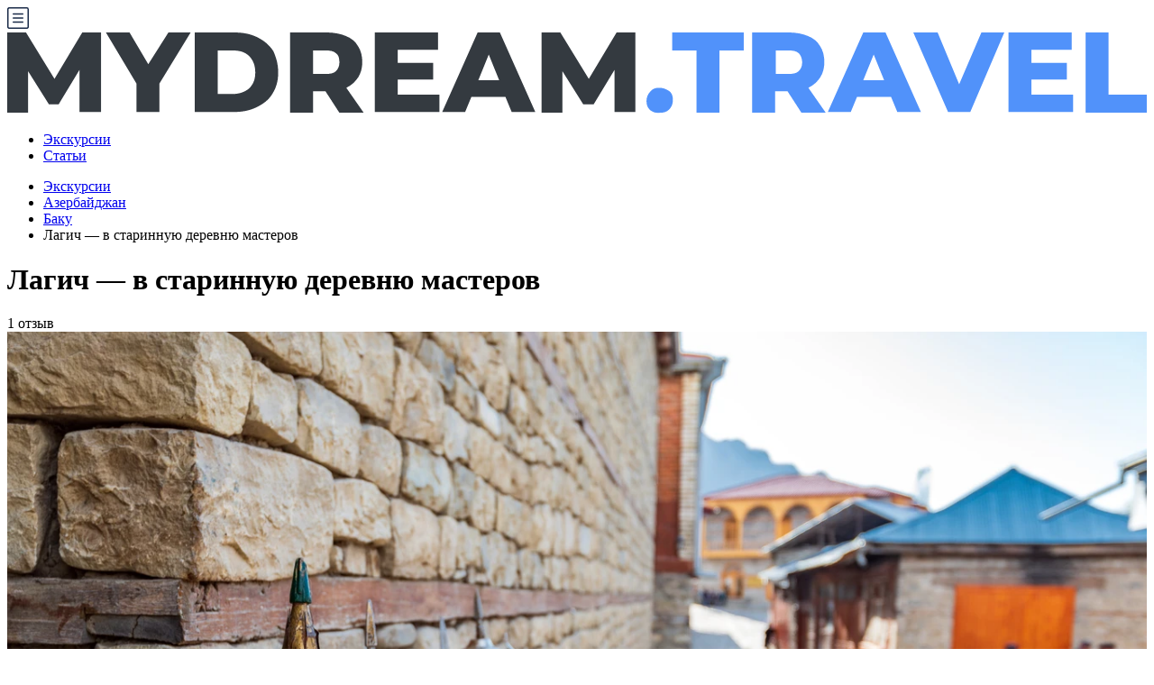

--- FILE ---
content_type: text/html; charset=UTF-8
request_url: https://mydream.travel/excursions/azerbaijan/baku/lagich-v-starinnuyu-derevnyu-masterov
body_size: 11566
content:
<!doctype html>
<html lang="ru">
    <head>
        <title>Лагич — в старинную деревню мастеров – экскурсия в Баку</title>
<meta charset="utf-8">
<meta name="viewport" content="width=device-width, initial-scale=1">
<meta name="csrf-token" content="DCsJpsExityfX9Wt23UMFjjszpzSEIhn8PDEL7UK">
<meta name="description" content="Лагич — в старинную деревню мастеров – экскурсия в Баку. Цены на 2025 год, описание, фотографии, отзывы реальных путешественников.">
<meta property="og:type" content="product">
<meta property="og:site_name" content="MyDream.Travel">
<meta property="og:url" content="https://mydream.travel/excursions/azerbaijan/baku/lagich-v-starinnuyu-derevnyu-masterov">
<meta property="og:locale" content="ru_RU">
<meta property="og:title" content="Лагич — в старинную деревню мастеров – экскурсия в Баку">
<meta property="og:description" content="Лагич — в старинную деревню мастеров – экскурсия в Баку. Цены на 2025 год, описание, фотографии, отзывы реальных путешественников.">
<meta property="og:image" content="https://resize.tripster.ru/oTqoxGT0lpTvsl0I_fRWLrS6dko=/fit-in/1200x1000/filters:no_upscale()/https://cdn.tripster.ru/photos/14986b52-0df4-4971-9d27-35369f3119c9.jpg">
<meta name="twitter:card" content="summary">
<meta name="twitter:title" content="Лагич — в старинную деревню мастеров – экскурсия в Баку">
<meta name="twitter:description" content="Лагич — в старинную деревню мастеров – экскурсия в Баку. Цены на 2025 год, описание, фотографии, отзывы реальных путешественников.">
<meta name="twitter:image" content="https://resize.tripster.ru/oTqoxGT0lpTvsl0I_fRWLrS6dko=/fit-in/1200x1000/filters:no_upscale()/https://cdn.tripster.ru/photos/14986b52-0df4-4971-9d27-35369f3119c9.jpg">
<link rel="canonical" href="https://mydream.travel/excursions/azerbaijan/baku/lagich-v-starinnuyu-derevnyu-masterov">
        <link rel="shortcut icon" type="image/x-icon" href="https://mydream.travel/favicon.ico">
        <link rel="icon" type="image/x-icon" href="https://mydream.travel/favicon.ico">
        <script src="/js/init.js?id=f01607eae53c82342621"></script>
        <!-- Styles -->
        <link rel="stylesheet" href="/css/vendor.css?id=c72c1aff4669f98ef819">
        <link rel="stylesheet" href="/css/app.css?id=52ab293febeda2f7a794">
    </head>
    <body>
        <header class="header">
    
    <div class="header__bottom d-flex align-items-center justify-content-between">
        <div class="d-flex align-items-center">
            <div class="header__open-menu d-block d-lg-none js-toggle-menu">
                <svg xmlns="http://www.w3.org/2000/svg" width="24" height="24"><g stroke="#1a2b48" fill="none" stroke-linejoin="round" stroke-width="1.5"><rect x=".75" y=".753" width="22.5" height="22.5" rx="1.5"/><path d="M6.75 7.503h10.5m-10.5 4.5h10.5m-10.5 4.5h10.5" stroke-linecap="round"/></g><defs /></svg>
            </div>
            <a href="/" class="logo">
                <img src="https://mydream.travel/images/logo.svg" alt="MyDream.Travel – бронирование авиабилетов, отелей, экскурсий" class="logo__image">
            </a>
            <nav class="menu">
                <div class="menu__close d-flex d-lg-none align-items-center js-toggle-menu">
                    <span class="menu__close-icon fa fa-angle-left"></span>
                </div>
                <ul class="menu__items list-unstyled mb-0">
                    <li class="menu__item">
                        <a href="https://mydream.travel" class="menu__link">Экскурсии</a>
                    </li>
                    
                    <li class="menu__item">
                        <a href="https://mydream.travel/posts" class="menu__link">Статьи</a>
                    </li>
                    
                </ul>
            </nav>
        </div>
    </div>
</header>
            <div class="breadcrumbs">
        <div class="container-xl">
            <ul class="breadcrumbs__items" itemscope itemtype="http://schema.org/BreadcrumbList">
                                                            <li class="breadcrumbs__item" itemprop="itemListElement" itemscope itemtype="http://schema.org/ListItem">
                            <a href="https://mydream.travel" class="breadcrumbs__link" itemprop="item">
                                <span itemprop="name">Экскурсии</span>
                            </a>
                            <meta itemprop="position" content="1">
                        </li>
                                                                                <li class="breadcrumbs__item" itemprop="itemListElement" itemscope itemtype="http://schema.org/ListItem">
                            <a href="https://mydream.travel/excursions/azerbaijan" class="breadcrumbs__link" itemprop="item">
                                <span itemprop="name">Азербайджан</span>
                            </a>
                            <meta itemprop="position" content="2">
                        </li>
                                                                                <li class="breadcrumbs__item" itemprop="itemListElement" itemscope itemtype="http://schema.org/ListItem">
                            <a href="https://mydream.travel/excursions/azerbaijan/baku" class="breadcrumbs__link" itemprop="item">
                                <span itemprop="name">Баку</span>
                            </a>
                            <meta itemprop="position" content="3">
                        </li>
                                                                                <li class="breadcrumbs__item breadcrumbs__item--active">Лагич — в старинную деревню мастеров</li>
                                                </ul>
        </div>
    </div>

    <div class="layout">
        <div class="container-xl">
            <div class="row">
                <div class="col-lg-9 col-md-8 col-sm-12 col-xs-12">
                    <main class="main">
                            <div class="excursion-page" itemscope itemtype="http://schema.org/Product">
        <meta itemprop="name" content="Лагич — в старинную деревню мастеров">
        <meta itemprop="description" content="Высоко-высоко в горах укрылся от цивилизации город мастеров с самобытным устройством, бытом и даже диалектом. Гуляя по мощеным улочкам и рассматривая аутентичные лавки, вы узнаете, как получилось, что это место на многие века стало обителью ковроделов, чеканщиков, кожевников. А также познакомитесь с редкой архитектурой Лагича и поразитесь тысячелетним системам благоустройства.">
        <span itemprop="offers" itemscope itemtype="http://schema.org/Offer">
            <meta itemprop="price" content="219">
            <meta itemprop="priceCurrency" content="EUR">
            <link itemprop="availability" href="http://schema.org/InStock">
        </span>
        <span itemprop="aggregateRating" itemscope itemtype="http://schema.org/AggregateRating">
            <meta itemprop="ratingValue" content="5">
            <meta itemprop="reviewCount" content="1">
            <meta itemprop="worstRating" content="0">
            <meta itemprop="bestRating" content="5">
        </span>
        <div class="row">
            <div class="col-sm-10">
                <h1 class="heading">Лагич — в старинную деревню мастеров</h1>
            </div>
            <div class="col-sm-2 text-sm-right d-none d-sm-block">
                                    <span class="excursion-page__rating stars-rating"
          title="5 балла по 1 отзыву"
          data-toggle="tooltip" data-placement="top">
        <span class="stars-rating__stars--empty">
            <span class="far fa-star stars-rating__star--empty"></span><span class="far fa-star stars-rating__star--empty"></span><span class="far fa-star stars-rating__star--empty"></span><span class="far fa-star stars-rating__star--empty"></span><span class="far fa-star stars-rating__star--empty"></span>
        </span>
        <span class="stars-rating__stars" style="width: 100%;">
            <span class="fa fa-star stars-rating__star"></span><span class="fa fa-star stars-rating__star"></span><span class="fa fa-star stars-rating__star"></span><span class="fa fa-star stars-rating__star"></span><span class="fa fa-star stars-rating__star"></span>
        </span>
    </span>
                    <div class="excursion-page__review-count text-muted">1 отзыв</div>
                            </div>
        </div>
        <div class="excursion-page__carousel owl-carousel owl-theme">
            <img src="https://resize.tripster.ru/C-XFAwdMImLzfwe9YXRBdBK14Dg=/fit-in/1600x900/filters:no_upscale()/https://cdn.tripster.ru/photos/14986b52-0df4-4971-9d27-35369f3119c9.jpg"
                 alt="Лагич — в старинную деревню мастеров"
                 class="excursion-page__image img-fluid" itemprop="image" style="max-width: 100%;">
                                                            <div data-src="https://resize.tripster.ru/cJP-yMdLJamWAVtB0LvVRX4yoeQ=/fit-in/1200x1000/filters:no_upscale()/https://cdn.tripster.ru/photos/73f17436-21a4-4c5a-a987-2ea9676a83a2.jpg"
                     class="excursion-page__image excursion-page__image--bg owl-lazy"></div>
                                            <div data-src="https://resize.tripster.ru/_kTXHHqBeFWTikijz_zbj_Gdqjg=/fit-in/1200x1000/filters:no_upscale()/https://cdn.tripster.ru/photos/31e58dc4-f98d-4e6f-8d22-4abc46f1f0bf.jpg"
                     class="excursion-page__image excursion-page__image--bg owl-lazy"></div>
                                            <div data-src="https://resize.tripster.ru/DQfEMYqrlv-ItGpEHB_oQbW1_6E=/fit-in/1200x1000/filters:no_upscale()/https://cdn.tripster.ru/photos/671520d6-02f1-43ef-a1bc-e5fb585fe9fe.jpg"
                     class="excursion-page__image excursion-page__image--bg owl-lazy"></div>
                                            <div data-src="https://resize.tripster.ru/Msu1W0RmbBc5hVqLVN333ViCyPU=/fit-in/1200x1000/filters:no_upscale()/https://cdn.tripster.ru/photos/f8a16fd0-f1f4-4ade-b0cb-37b03440e514.jpg"
                     class="excursion-page__image excursion-page__image--bg owl-lazy"></div>
                                            <div data-src="https://resize.tripster.ru/Vjd9tidtpx2WSWbkNeNLt4OOoko=/fit-in/1200x1000/filters:no_upscale()/https://cdn.tripster.ru/photos/3660e309-5217-47b5-a746-c18a017cd5ee.jpg"
                     class="excursion-page__image excursion-page__image--bg owl-lazy"></div>
                                            <div data-src="https://resize.tripster.ru/F8C_pYjfkV6ZyRPdnWP-iIfiEWg=/fit-in/1200x1000/filters:no_upscale()/https://cdn.tripster.ru/photos/947e2269-547a-41c7-99b9-571f0699a4b0.jpg"
                     class="excursion-page__image excursion-page__image--bg owl-lazy"></div>
                                            <div data-src="https://resize.tripster.ru/Ph-Z20X3DQ5Yw6O1FGKL2KjUCbU=/fit-in/1200x1000/filters:no_upscale()/https://cdn.tripster.ru/photos/284e9c6e-12ff-4365-8aca-9ce97139d89f.jpg"
                     class="excursion-page__image excursion-page__image--bg owl-lazy"></div>
                                            <div data-src="https://resize.tripster.ru/cgXOqGnRg_OBwgHyk46besktunI=/fit-in/1200x1000/filters:no_upscale()/https://cdn.tripster.ru/photos/bd2ab890-def6-4e2f-b6ce-980bebd047df.jpg"
                     class="excursion-page__image excursion-page__image--bg owl-lazy"></div>
                                            <div data-src="https://resize.tripster.ru/0OGg4IkQEPvQvzksWrNU98dLaso=/fit-in/1200x1000/filters:no_upscale()/https://cdn.tripster.ru/photos/95817a0a-de18-44d5-942b-0aaebe564dd5.jpg"
                     class="excursion-page__image excursion-page__image--bg owl-lazy"></div>
                                            <div data-src="https://resize.tripster.ru/-xMVp9A2XQ6lJRvOvSAeRNTxA3k=/fit-in/1200x1000/filters:no_upscale()/https://cdn.tripster.ru/photos/f3538c19-1aaa-4ad1-bcb7-8143015d97df.jpg"
                     class="excursion-page__image excursion-page__image--bg owl-lazy"></div>
                                            <div data-src="https://resize.tripster.ru/8ssqeRq6-RkMPViiLdKfZmcIaBs=/fit-in/1200x1000/filters:no_upscale()/https://cdn.tripster.ru/photos/cec7304b-0852-4b29-9d62-1671290c2fc3.jpg"
                     class="excursion-page__image excursion-page__image--bg owl-lazy"></div>
                                            <div data-src="https://resize.tripster.ru/u9T9lfZqnG1p71g84sFfuTN4rPg=/fit-in/1200x1000/filters:no_upscale()/https://cdn.tripster.ru/photos/c1dc8881-95f3-4c3e-b9b5-6f8aa8d3523b.jpg"
                     class="excursion-page__image excursion-page__image--bg owl-lazy"></div>
                                            <div data-src="https://resize.tripster.ru/JE6iZg0kVmrn3TPU7ipC4po1zYA=/fit-in/1200x1000/filters:no_upscale()/https://cdn.tripster.ru/photos/e4691843-1d6c-4e96-8608-484eb5a20ecb.jpg"
                     class="excursion-page__image excursion-page__image--bg owl-lazy"></div>
                                            <div data-src="https://resize.tripster.ru/-P__odJtaLfRSthl9J1mtYTyE8I=/fit-in/1200x1000/filters:no_upscale()/https://cdn.tripster.ru/photos/3bfe9818-32a2-47d2-acb2-d396fda788f1.jpg"
                     class="excursion-page__image excursion-page__image--bg owl-lazy"></div>
                    </div>
        <div class="excursion-page__description page-section">
            <h2 class="h3">Описание экскурсии</h2>

            <p>Высоко-высоко в горах укрылся от цивилизации город мастеров с самобытным устройством, бытом и даже диалектом. Гуляя по мощеным улочкам и рассматривая аутентичные лавки, вы узнаете, как получилось, что это место на многие века стало обителью ковроделов, чеканщиков, кожевников. А также познакомитесь с редкой архитектурой Лагича и поразитесь тысячелетним системам благоустройства.</p>
            <div class="excursion-page__info bg-light d-block d-sm-none">
                <div class="excursion-info position-relative">
    <div class="excursion-info__schedule-list">
        <div class="excursion-info__row">
            <span class="icon icon--flag d-inline-block align-middle excursion-info__icons"></span>Индивидуальная экскурсия
        </div>
        <div class="excursion-info__row">
            <span class="icon icon--people d-inline-block align-middle excursion-info__icons"></span>Для 1&ndash;3 человек
        </div>
        <div class="excursion-info__row">
            <span class="icon icon--clock-2 d-inline-block align-middle excursion-info__icons"></span>Длительность 9 часов
        </div>
                    <div class="excursion-info__row">
                <span class="icon icon--child d-inline-block align-middle excursion-info__icons"></span>Можно с детьми
            </div>
            </div>
    <div class="excursion-info__price-container">
        <div class="row">
            <div class="excursion-info__price-text col align-self-end">
                Цена
            </div>
            <div class="excursion-info__price text-nowrap col">
                                €219
            </div>
        </div>
        <div class="excursion-info__price-unit text-muted"></div>
    </div>
                        <a href="https://mydream.travel/go?url=https%3A%2F%2Fexperience.tripster.ru%2Fexperience%2Fbooking%2F29603%2F%3Fexp_partner%3Dmydream%26utm_source%3Dmydream%26utm_campaign%3Daffiliates%26utm_medium%3Dapi%26utm_term%3Dsidebar"
           class="excursion-info__booking js-excursion-booking btn btn-primary"
           rel="nofollow"
           data-ga-track='{"event_category":"excursion","event_label":"tripster","value":"Лагич — в старинную деревню мастеров"}'
           data-ym-track='{"order_price":17.52,"currency":"EUR","category":"excursion","partner":"tripster","name":"Лагич — в старинную деревню мастеров"}'
        >Заказать экскурсию</a>
    </div>            </div>
            <div><h3>Что вас ожидает</h3>

	<p><span class="font-weight-bold">Путешествие в Средневековый Восток</span><br>
Лагич находится в 180 км к северу-западу от Баку, поездка будет интересной и не слишком утомительной. На высоте 1200 метров, на берегу реки Гирдыман вас встретит город-заповедник. Вы узнаете, какие легенды связаны с происхождением Лагича, как на его жизнь повлиял Великий Шелковый путь и чем интересен этнический состав местного населения. Также я объясню, в чем уникальность квартальной застройки, благодаря чему здесь уже многие века назад была налажена система канализации и водопровода и какие меры здесь предприняли для сейсмоустойчивости. </p>

	<p><span class="font-weight-bold">Древний торгово-ремесленный центр</span><br>
Гуляя по атмосферным улочкам и кварталам, вы, конечно, встретите немало ремесленных лавок — большинство из них выглядят совершенно естественно и потому очень живописно, без тени туристического лоска. Вы рассмотрите редкие, изготовленные вручную предметы утвари из меди, украшенные гравировкой в виде восточных орнаментов, вязаные и плетеные вещи, предметы из дерева, кожи, сувенирные ножи и многое другое. А я расскажу, как по азербайджанским названиям понять, каким ремеслом владеют мастера мисгяры, хяггащи, дулучшу, заргяры и другие.</p></div><h3>Организационные детали</h3>
<ul>
		<li>Дополнительных расходов, кроме личных трат на сувениры и питание, не предвидится</li>
		<li>В зависимости от погоды нужно взять зонт, теплую одежду и обязательно позаботиться об удобной обуви для прогулки по мощеным улочкам</li>
	</ul>
                                    <div class="to-guide">
                <div class="h3">Остались вопросы?</div>
                <div class="to-guide__inner d-flex align-items-center flex-column flex-sm-row">
                                        <a href="https://mydream.travel/go?url=https%3A%2F%2Fexperience.tripster.ru%2Fexperience%2Fbooking%2F29603%2Fmessage%2F%3Fexp_partner%3Dmydream%26utm_source%3Dmydream%26utm_campaign%3Daffiliates%26utm_medium%3Dapi%26utm_term%3Dmessage"
                       class="to-guide__button js-excursion-booking btn btn-outline-primary flex-shrink-0"
                       rel="nofollow"
                       data-ga-track='{"event_category":"excursion","event_label":"tripster","value":"Лагич — в старинную деревню мастеров"}'
                       data-ym-track='{"order_price":17.52,"currency":"EUR","category":"excursion","partner":"tripster","name":"Лагич — в старинную деревню мастеров"}'
                    ><span class="to-guide__message-icon far fa-comments"></span>Задать вопросы гиду</a>
                    <span class="to-guide__text ">
                        Вы можете пообщаться с гидом до оплаты заказа и получить ответы на все интересующие вас вопросы
                    </span>
                </div>
            </div>
                    </div>
        <div class="excursion-page__share mt-5 d-none justify-content-end">
            <div class="excursion-page__share-text text-muted mr-3">Поделиться:</div>
            <div class="share"
                 data-services="vkontakte,facebook,odnoklassniki,telegram,viber,whatsapp,skype,twitter,moimir,evernote,lj,blogger,digg"
                 data-limit="6"></div>
        </div>
        <div class="excursion-page__guide excursion-guide page-section card border-0 bg-light">
            <div class="card-body">
                                <div class="excursion-guide__avatar-container shadow rounded-circle float-left">
                    <img class="excursion-guide__avatar img-fluid rounded-circle"
                         src="https://resize.tripster.ru/cfwAUm6Cq6fkAnbYnNkUZfdMczI=/150x150/filters:no_upscale()/https://cdn.tripster.ru/avatars/50878156-25f4-4da4-92d3-eccfc19ef461.jpg"
                         alt="Латиф">
                </div>
                                <div class="excursion-guide__header text-muted">Гид</div>
                <div class="excursion-guide__name">Латиф</div>
                <span class="excursion-guide__rating stars-rating"
          title="5 балла по 1 отзыву"
          data-toggle="tooltip" data-placement="top">
        <span class="stars-rating__stars--empty">
            <span class="far fa-star stars-rating__star--empty"></span><span class="far fa-star stars-rating__star--empty"></span><span class="far fa-star stars-rating__star--empty"></span><span class="far fa-star stars-rating__star--empty"></span><span class="far fa-star stars-rating__star--empty"></span>
        </span>
        <span class="stars-rating__stars" style="width: 100%;">
            <span class="fa fa-star stars-rating__star"></span><span class="fa fa-star stars-rating__star"></span><span class="fa fa-star stars-rating__star"></span><span class="fa fa-star stars-rating__star"></span><span class="fa fa-star stars-rating__star"></span>
        </span>
    </span>
                <span class="excursion-guide__review-count text-muted">
                                            1 отзыв
                                    </span>
                <div class="excursion-guide__description text-muted">Здравствуйте! Меня зовут Латиф, по профессии я историк, работал заведующим отделом Гобустанского заповедника (Музей наскальных рисунков). Больше 20 лет знакомлю людей с разными уголками Азербайджана в качестве лицензированного гида-экскурсовода и просто человека, влюбленного в свою страну. Провожу индивидуальные и групповые экскурсии. Буду рад показать вам, что Азербайджан — невероятно интересная страна для познавательных и насыщенных путешествий!</div>
            </div>
        </div>
        <div class="excursion-page__reviews reviews page-section">
            <h2 class="heading h3">Отзывы об экскурсии </h2>
    <div class="review-summary">
    <div class="row">
        <div class="col-sm-3">
            <div class="review-summary__average d-flex flex-row flex-sm-column text-sm-center">
                <div class="review-summary__score">
                    5<span class="review-summary__total">/5</span>
                </div>
                <div>
                    <div class="review-summary__score-text">Великолепно</div>
                    <div class="review-summary__count text-muted">На основании 1 отзыва</div>
                </div>
            </div>
        </div>
        <div class="col-sm-7">
            <div class="review-summary__bars text-muted">
                                                    <div class="review-summary__bars-row d-flex align-items-center">
                        <div class="review-summary__label">Великолепно</div>
                        <div class="review-summary__bar">
                            <div class="review-summary__bar-percent" style="width: 100%"></div>
                        </div>
                        <div class="review-summary__number">1</div>
                    </div>
                                    <div class="review-summary__bars-row review-summary__bars-row--disabled d-flex align-items-center">
                        <div class="review-summary__label">Очень хорошо</div>
                        <div class="review-summary__bar">
                            <div class="review-summary__bar-percent" style="width: 0%"></div>
                        </div>
                        <div class="review-summary__number">0</div>
                    </div>
                                    <div class="review-summary__bars-row review-summary__bars-row--disabled d-flex align-items-center">
                        <div class="review-summary__label">Нормально</div>
                        <div class="review-summary__bar">
                            <div class="review-summary__bar-percent" style="width: 0%"></div>
                        </div>
                        <div class="review-summary__number">0</div>
                    </div>
                                    <div class="review-summary__bars-row review-summary__bars-row--disabled d-flex align-items-center">
                        <div class="review-summary__label">Плохо</div>
                        <div class="review-summary__bar">
                            <div class="review-summary__bar-percent" style="width: 0%"></div>
                        </div>
                        <div class="review-summary__number">0</div>
                    </div>
                                    <div class="review-summary__bars-row review-summary__bars-row--disabled d-flex align-items-center">
                        <div class="review-summary__label">Ужасно</div>
                        <div class="review-summary__bar">
                            <div class="review-summary__bar-percent" style="width: 0%"></div>
                        </div>
                        <div class="review-summary__number">0</div>
                    </div>
                            </div>
        </div>
    </div>
</div>    <div class="reviews__items" data-params='{"supplier":"tripster","id":29603}'>
        <div class="reviews__item" itemprop="review" itemscope itemtype="https://schema.org/Review">
    <div class="reviews__header">
        <div class="reviews__avatar shadow rounded-circle">
            <img src="[data-uri]"
                 alt="Александра"
                 class="reviews__avatar-image img-fluid rounded-circle">
        </div>
        <div class="reviews__name" itemprop="author">Александра</div>
        <div class="reviews__rating" itemprop="reviewRating" itemscope itemtype="https://schema.org/Rating">
            <span class="fas fa-star"></span><span class="fas fa-star"></span><span class="fas fa-star"></span><span class="fas fa-star"></span><span class="fas fa-star"></span>
            <meta itemprop="ratingValue" content="5">
            <meta itemprop="bestRating" content="5">
            <meta itemprop="worstRating" content="1">
        </div>
        <div class="reviews__date text-muted">09 ноября 2022 г.</div>
        <meta itemprop="datePublished" content="2022-11-09T00:00:00+00:00">
    </div>
    <div class="reviews__text" itemprop="description"><p>Нам очень понравился гид, спасибо большое Латифу за профессиональный подход, интересную, познавательную экскурсию. Латиф-это прям кладезь знаний)) рассказал нам не только про Лагич, а и про весь Азербайджан на протяжении всей поездки!</p>
<p>Лагич-совсем не большая, но милая, очень аутентичная деревенька. Очень впечатлил мастер самоваров, который так влюблен в свое дело, с какой вовлечённостью он рассказывал про самовары!</p></div>
    </div>    </div>
            </div>
    </div>
                    </main>
                </div>
                <div class="col-lg-3 col-md-4 col-sm-12 col-xs-12">
                    <aside class="sidebar">
                            <div class="sidebar-widget d-none d-sm-block">
        <div class="sidebar-widget__heading">Основная информация</div>
        <div class="sidebar-widget__content">
        <div class="excursion-info position-relative">
    <div class="excursion-info__schedule-list">
        <div class="excursion-info__row">
            <span class="icon icon--flag d-inline-block align-middle excursion-info__icons"></span>Индивидуальная экскурсия
        </div>
        <div class="excursion-info__row">
            <span class="icon icon--people d-inline-block align-middle excursion-info__icons"></span>Для 1&ndash;3 человек
        </div>
        <div class="excursion-info__row">
            <span class="icon icon--clock-2 d-inline-block align-middle excursion-info__icons"></span>Длительность 9 часов
        </div>
                    <div class="excursion-info__row">
                <span class="icon icon--child d-inline-block align-middle excursion-info__icons"></span>Можно с детьми
            </div>
            </div>
    <div class="excursion-info__price-container">
        <div class="row">
            <div class="excursion-info__price-text col align-self-end">
                Цена
            </div>
            <div class="excursion-info__price text-nowrap col">
                                €219
            </div>
        </div>
        <div class="excursion-info__price-unit text-muted"></div>
    </div>
                        <a href="https://mydream.travel/go?url=https%3A%2F%2Fexperience.tripster.ru%2Fexperience%2Fbooking%2F29603%2F%3Fexp_partner%3Dmydream%26utm_source%3Dmydream%26utm_campaign%3Daffiliates%26utm_medium%3Dapi%26utm_term%3Dsidebar"
           class="excursion-info__booking js-excursion-booking btn btn-primary"
           rel="nofollow"
           data-ga-track='{"event_category":"excursion","event_label":"tripster","value":"Лагич — в старинную деревню мастеров"}'
           data-ym-track='{"order_price":17.52,"currency":"EUR","category":"excursion","partner":"tripster","name":"Лагич — в старинную деревню мастеров"}'
        >Заказать экскурсию</a>
    </div>
    </div>
</div>    <div class="sidebar-widget d-none d-sm-block">
        <div class="sidebar-widget__heading">Гид</div>
        <div class="sidebar-widget__content">
        <div class="sidebar-guide clearfix">
                <div class="sidebar-guide__avatar-container shadow rounded-circle float-left">
            <img class="sidebar-guide__avatar img-fluid rounded-circle"
                 src="https://resize.tripster.ru/cfwAUm6Cq6fkAnbYnNkUZfdMczI=/150x150/filters:no_upscale()/https://cdn.tripster.ru/avatars/50878156-25f4-4da4-92d3-eccfc19ef461.jpg"
                 alt="Латиф">
        </div>
                <div class="sidebar-guide__name">Латиф</div>
        <span class="sidebar-guide__rating stars-rating"
          title="5 балла по 1 отзыву"
          data-toggle="tooltip" data-placement="top">
        <span class="stars-rating__stars--empty">
            <span class="far fa-star stars-rating__star--empty"></span><span class="far fa-star stars-rating__star--empty"></span><span class="far fa-star stars-rating__star--empty"></span><span class="far fa-star stars-rating__star--empty"></span><span class="far fa-star stars-rating__star--empty"></span>
        </span>
        <span class="stars-rating__stars" style="width: 100%;">
            <span class="fa fa-star stars-rating__star"></span><span class="fa fa-star stars-rating__star"></span><span class="fa fa-star stars-rating__star"></span><span class="fa fa-star stars-rating__star"></span><span class="fa fa-star stars-rating__star"></span>
        </span>
    </span>
        <span class="sidebar-guide__review-count text-muted">
                            1 отзыв
                    </span>
                        <a href="https://mydream.travel/go?url=https%3A%2F%2Fexperience.tripster.ru%2Fexperience%2Fbooking%2F29603%2Fmessage%2F%3Fexp_partner%3Dmydream%26utm_source%3Dmydream%26utm_campaign%3Daffiliates%26utm_medium%3Dapi%26utm_term%3Dmessage"
           class="sidebar-guide__message js-excursion-booking btn btn-link w-100 pt-0 pb-0"
           rel="nofollow"
           target="_blank"
           data-ga-track='{"event_category":"excursion","event_label":"tripster","value":"Лагич — в старинную деревню мастеров"}'
           data-ym-track='{"order_price":17.52,"currency":"EUR","category":"excursion","partner":"tripster","name":"Лагич — в старинную деревню мастеров"}'
        ><span class="to-guide__message-icon far fa-comments"></span>Задать вопросы гиду</a>
            </div>
    </div>
</div>                    </aside>
                </div>
            </div>
                            <div class="row">
                    <div class="col">
                                <h2 class="heading h3">Похожие экскурсии в Баку</h2>
    <div class="row">
                    <div class="col-md-6 col-lg-3">
    <div class="excursion">
        <div class="excursion__item">
            <div class="excursion__image-container">
                <a href="https://mydream.travel/excursions/azerbaijan/baku/edem-v-shakhdag-2-dnya-sredi-golovokruzhitelnykh-gor" class="excursion__image-link">
                    <img src="https://resize.tripster.ru/_9uCFqOuVsjQbLCxS__xRpcdeok=/fit-in/800x600/filters:no_upscale()/https://cdn.tripster.ru/photos/31a0fe6c-2cf0-4d32-9067-705e9c0ac0c4.jpg" alt="Едем в «Шахдаг»: 2 дня среди головокружительных гор" class="excursion__image img-fluid">
                                            <span class="excursion__discount">-10%</span>
                                                        </a>
                                <div class="excursion__guide rounded-circle"
                     data-toggle="tooltip"
                     data-placement="top"
                     title="Фуад - гид">
                    <img src="https://resize.tripster.ru/KCwAk58PZwKQvdYkVBj0VAVMtEM=/150x150/filters:no_upscale()/https://cdn.tripster.ru/avatars/fcfebb66-e459-4bb5-aeb9-8c590d44f771.jpg"
                         alt="Фуад - гид"
                         class="excursion__guide-avatar img-fluid rounded-circle">
                </div>
                            </div>
            <div class="excursion__content">
                <div class="excursion__meta">
                    <span class="excursion__type">Индивидуальная</span><!--
                    --><span class="excursion__max-persons">до <span class="font-weight-bold">18</span> чел.</span><!--
                    --><span class="excursion__duration"><span class="font-weight-bold">13</span> час.</span>
                </div>
                <div class="excursion__title">
                    <a href="https://mydream.travel/excursions/azerbaijan/baku/edem-v-shakhdag-2-dnya-sredi-golovokruzhitelnykh-gor"
                       title="Едем в «Шахдаг»: 2 дня среди головокружительных гор"
                       class="excursion__link">Едем в «Шахдаг»: 2 дня среди головокружительных гор</a>
                </div>
                                <div class="excursion__annotation text-muted">
                    Чтобы прочувствовать магию природы Азербайджана, мало одного дня. Предлагаю вам...
                </div>
            </div>
            <div class="excursion__footer">
                <div class="row">
                    <div class="col-6">
                        <div class="excursion__price-container">
                                                            <span class="excursion__instant-booking"
                                      data-toggle="tooltip"
                                      data-placement="top"
                                      title="Моментальное бронирование без ожидания подтверждения от гида"></span>
                                                        от 
                            <span class="excursion__price excursion__price--discount">
                                €396
                                                                   <span class="excursion__old-price">€440</span>
                                                            </span>
                            <div class="excursion__unit"></div>
                        </div>
                    </div>
                    <div class="col-6">
                                                <div class="excursion__rating text-right">
                            рейтинг <span class="excursion__rating-value">5.0</span>
                            <div class="excursion__review-count">14 отзывов</div>
                        </div>
                                            </div>
                </div>
            </div>
        </div>
    </div>
</div>                    <div class="col-md-6 col-lg-3">
    <div class="excursion">
        <div class="excursion__item">
            <div class="excursion__image-container">
                <a href="https://mydream.travel/excursions/azerbaijan/baku/2-3-dnevnyy-ekskursionnyy-tur-po-zhivopisnym-rayonam-azerbaydzhana" class="excursion__image-link">
                    <img src="https://mydream.travel/uploads/images/excursion/384x289/87b7ce55-d14f-4985-a29e-d4e82a18bd97-2.jpg" alt="2-3 дневный экскурсионный тур по живописным районам Азербайджана" class="excursion__image img-fluid">
                                                        </a>
                                <div class="excursion__guide rounded-circle"
                     data-toggle="tooltip"
                     data-placement="top"
                     title="Salekh - гид">
                    <img src="https://7d9e88a8-f178-4098-bea5-48d960920605.selcdn.net/47904e34-ffb5-4180-9386-15427429ee90/-/scale_crop/150x150/center/-/quality/lighter/"
                         alt="Salekh - гид"
                         class="excursion__guide-avatar img-fluid rounded-circle">
                </div>
                            </div>
            <div class="excursion__content">
                <div class="excursion__meta">
                    <span class="excursion__type">Индивидуальная</span><!--
                    --><span class="excursion__max-persons">до <span class="font-weight-bold">2</span> чел.</span><!--
                    --><span class="excursion__duration"><span class="font-weight-bold">48</span> час.</span>
                </div>
                <div class="excursion__title">
                    <a href="https://mydream.travel/excursions/azerbaijan/baku/2-3-dnevnyy-ekskursionnyy-tur-po-zhivopisnym-rayonam-azerbaydzhana"
                       title="2-3 дневный экскурсионный тур по живописным районам Азербайджана"
                       class="excursion__link">2-3 дневный экскурсионный тур по живописным районам Азербайджана</a>
                </div>
                                <div class="excursion__annotation text-muted">
                    Поездка по горным живописным районам гостеприимного Азербайджана.
Маршрут экскурсии: Баку...
                </div>
            </div>
            <div class="excursion__footer">
                <div class="row">
                    <div class="col-6">
                        <div class="excursion__price-container">
                                                        
                            <span class="excursion__price">
                                $200
                                                            </span>
                            <div class="excursion__unit">за экскурсию</div>
                        </div>
                    </div>
                    <div class="col-6">
                                            </div>
                </div>
            </div>
        </div>
    </div>
</div>                    <div class="col-md-6 col-lg-3">
    <div class="excursion">
        <div class="excursion__item">
            <div class="excursion__image-container">
                <a href="https://mydream.travel/excursions/azerbaijan/baku/transfer-aeroport-baku-i-obratno-s-gidom" class="excursion__image-link">
                    <img src="https://resize.tripster.ru/7vvVpmMLGZG7ui5vcYZpHGRGEGQ=/fit-in/800x600/filters:no_upscale()/https://cdn.tripster.ru/photos/bfc7dd7c-301b-41c5-a9e6-c42719e14640.jpg" alt="Трансфер «Аэропорт — Баку» или обратно с гидом" class="excursion__image img-fluid">
                                                        </a>
                                <div class="excursion__guide rounded-circle"
                     data-toggle="tooltip"
                     data-placement="top"
                     title="Офил - гид">
                    <img src="https://resize.tripster.ru/hme0uIK-RsmiigiulIaz9y5FUWk=/150x150/filters:no_upscale()/https://cdn.tripster.ru/avatars/fcdb3ccb-06dd-4740-8785-ee7acde6297f.jpg"
                         alt="Офил - гид"
                         class="excursion__guide-avatar img-fluid rounded-circle">
                </div>
                            </div>
            <div class="excursion__content">
                <div class="excursion__meta">
                    <span class="excursion__type">Индивидуальная</span><!--
                    --><span class="excursion__max-persons">до <span class="font-weight-bold">4</span> чел.</span><!--
                    --><span class="excursion__duration"><span class="font-weight-bold">1.5</span> час.</span>
                </div>
                <div class="excursion__title">
                    <a href="https://mydream.travel/excursions/azerbaijan/baku/transfer-aeroport-baku-i-obratno-s-gidom"
                       title="Трансфер «Аэропорт — Баку» или обратно с гидом"
                       class="excursion__link">Трансфер «Аэропорт — Баку» или обратно с гидом</a>
                </div>
                                <div class="excursion__annotation text-muted">
                    Если вы впервые в городе, приятно, когда вас встречают в ...
                </div>
            </div>
            <div class="excursion__footer">
                <div class="row">
                    <div class="col-6">
                        <div class="excursion__price-container">
                                                        
                            <span class="excursion__price">
                                €45
                                                            </span>
                            <div class="excursion__unit"></div>
                        </div>
                    </div>
                    <div class="col-6">
                                                <div class="excursion__rating text-right">
                            рейтинг <span class="excursion__rating-value">4.96</span>
                            <div class="excursion__review-count">52 отзыва</div>
                        </div>
                                            </div>
                </div>
            </div>
        </div>
    </div>
</div>                    <div class="col-md-6 col-lg-3">
    <div class="excursion">
        <div class="excursion__item">
            <div class="excursion__image-container">
                <a href="https://mydream.travel/excursions/azerbaijan/baku/ocharovanie-drevnego-mira-progulka-po-serdtsu-baku" class="excursion__image-link">
                    <img src="https://mydream.travel/uploads/images/excursion/384x289/c231f7fb-bd5a-41bf-8361-1c394f84b211-2.jpg" alt="&quot;Очарование древнего мира - прогулка по сердцу Баку&quot;" class="excursion__image img-fluid">
                                                        </a>
                                <div class="excursion__guide rounded-circle"
                     data-toggle="tooltip"
                     data-placement="top"
                     title="Нурана Г. - гид">
                    <img src="https://7d9e88a8-f178-4098-bea5-48d960920605.selcdn.net/80cd4660-769a-4ff9-8f93-19805b62937b/-/scale_crop/150x150/center/-/quality/lighter/"
                         alt="Нурана Г. - гид"
                         class="excursion__guide-avatar img-fluid rounded-circle">
                </div>
                            </div>
            <div class="excursion__content">
                <div class="excursion__meta">
                    <span class="excursion__type">Индивидуальная</span><!--
                    --><span class="excursion__max-persons">до <span class="font-weight-bold">15</span> чел.</span><!--
                    --><span class="excursion__duration"><span class="font-weight-bold">3</span> час.</span>
                </div>
                <div class="excursion__title">
                    <a href="https://mydream.travel/excursions/azerbaijan/baku/ocharovanie-drevnego-mira-progulka-po-serdtsu-baku"
                       title="&quot;Очарование древнего мира - прогулка по сердцу Баку&quot;"
                       class="excursion__link">&quot;Очарование древнего мира - прогулка по сердцу Баку&quot;</a>
                </div>
                                <div class="excursion__annotation text-muted">
                    &quot;Ичари Шахар&quot; или на русском &quot;Внутренний город&quot; является изюминкой Баку,...
                </div>
            </div>
            <div class="excursion__footer">
                <div class="row">
                    <div class="col-6">
                        <div class="excursion__price-container">
                                                        
                            <span class="excursion__price">
                                $60
                                                            </span>
                            <div class="excursion__unit">за экскурсию</div>
                        </div>
                    </div>
                    <div class="col-6">
                                            </div>
                </div>
            </div>
        </div>
    </div>
</div>            </div>
        <div class="text-center mt-2">
        <a href="https://mydream.travel/excursions/azerbaijan/baku"
           class="btn btn-outline-primary btn-sm rounded-pill pl-3 pr-3">Все экскурсии в Баку</a>
    </div>
        
                        </div>
                </div>
                    </div>
    </div>

        <footer class="footer">
    <div class="footer__content">
        <div class="container-xl">
            <a href="/" class="footer__logo logo">
                <img src="https://mydream.travel/images/logo-grey.svg" alt="" class="logo__image">
            </a>
            <div class="footer__nav">
                <a href="https://mydream.travel/pages/policy" class="footer__nav-link">Политка конфиденциальности</a>
            </div>
        </div>
    </div>
    <div class="footer__divider mt-3"></div>
    <div class="footer__copyright">
        <div class="container-xl">
            2025 &copy; MyDream.Travel
        </div>
    </div>
</footer>
                                                <!-- Yandex.Metrika counter -->
            <script>
                (function(m,e,t,r,i,k,a){m[i]=m[i]||function(){(m[i].a=m[i].a||[]).push(arguments)}; m[i].l=1*new Date();k=e.createElement(t),a=e.getElementsByTagName(t)[0],k.async=1,k.src=r,a.parentNode.insertBefore(k,a)})(window, document, "script", "https://mc.yandex.ru/metrika/tag.js", "ym");
                ym(56149264, "init", {
                    clickmap:true,
                    trackLinks:true,
                    accurateTrackBounce:true,
                    webvisor:true
                });
            </script>
            <noscript><div><img src="https://mc.yandex.ru/watch/56149264" style="position:absolute; left:-9999px;" alt="" /></div></noscript>
            <!-- /Yandex.Metrika counter -->
            <!-- Google tag (gtag.js) -->
            <script async src="https://www.googletagmanager.com/gtag/js?id=G-Y1H0CGTP2R"></script>
            <script>
                window.dataLayer = window.dataLayer || [];
                function gtag(){dataLayer.push(arguments);}
                gtag('js', new Date());
                gtag('config', 'G-Y1H0CGTP2R');
            </script>
            <!--LiveInternet counter-->
            <script>
                new Image().src = "https://counter.yadro.ru/hit?r"+
                    escape(document.referrer)+((typeof(screen)=="undefined")?"":
                        ";s"+screen.width+"*"+screen.height+"*"+(screen.colorDepth?
                        screen.colorDepth:screen.pixelDepth))+";u"+escape(document.URL)+
                    ";h"+escape(document.title.substring(0,150))+";"+Math.random();
            </script>
            <!--/LiveInternet-->
                                        <script src="/js/app.js?id=60f0edf4d70f039e2e46"></script>
            </body>
</html>


--- FILE ---
content_type: image/svg+xml
request_url: https://mydream.travel/images/logo.svg
body_size: 2614
content:
<?xml version="1.0" encoding="utf-8"?>
<!-- Generator: Adobe Illustrator 19.0.0, SVG Export Plug-In . SVG Version: 6.00 Build 0)  -->
<svg version="1.1" id="Слой_1" xmlns="http://www.w3.org/2000/svg" xmlns:xlink="http://www.w3.org/1999/xlink" x="0px" y="0px"
	 viewBox="0 0 164 11.7" style="enable-background:new 0 0 164 11.7;" xml:space="preserve">
<style type="text/css">	
	.st0{fill:#343a40;}
	.st1{fill:#5192FA;}
</style>
<g id="XMLID_21_">
	<path id="XMLID_24_" class="st0" d="M10.4,11.5l0-6.1l-3,5H6L3,5.6v6H0V0h2.7l4.1,6.7l4-6.7h2.7l0,11.5H10.4z"/>
	<path id="XMLID_26_" class="st0" d="M21.9,7.4v4.1h-3.3V7.4L14.2,0h3.4l2.7,4.6L23.2,0h3.2L21.9,7.4z"/>
	<path id="XMLID_28_" class="st0" d="M27.1,0h5.5c1.3,0,2.4,0.2,3.4,0.7c1,0.5,1.7,1.1,2.3,2C38.7,3.6,39,4.6,39,5.8s-0.3,2.2-0.8,3
		c-0.5,0.9-1.3,1.5-2.3,2c-1,0.5-2.1,0.7-3.4,0.7h-5.5V0z M32.4,8.9c1,0,1.8-0.3,2.4-0.8c0.6-0.6,0.9-1.3,0.9-2.3S35.4,4,34.8,3.4
		c-0.6-0.6-1.4-0.8-2.4-0.8h-2.1v6.3H32.4z"/>
	<path id="XMLID_31_" class="st0" d="M45.8,8.5H44v3.1h-3.3V0H46c1,0,2,0.2,2.7,0.5c0.8,0.3,1.4,0.8,1.8,1.5c0.4,0.6,0.6,1.4,0.6,2.3
		c0,0.8-0.2,1.6-0.6,2.2c-0.4,0.6-0.9,1.1-1.7,1.5l2.5,3.6h-3.5L45.8,8.5z M47.3,3c-0.3-0.3-0.8-0.4-1.5-0.4H44V6h1.8
		c0.7,0,1.2-0.1,1.5-0.4c0.3-0.3,0.5-0.7,0.5-1.2C47.8,3.7,47.7,3.3,47.3,3z"/>
	<path id="XMLID_34_" class="st0" d="M62.2,9v2.5h-9.3V0H62v2.5h-5.8v1.9h5.1v2.4h-5.1V9H62.2z"/>
	<path id="XMLID_36_" class="st0" d="M71.7,9.3h-4.9l-0.9,2.2h-3.3L67.7,0h3.2L76,11.5h-3.4L71.7,9.3z M70.8,6.9l-1.5-3.7l-1.5,3.7H70.8z"/>
	<path id="XMLID_57_" class="st0" d="M87.4,11.5l0-6.1l-3,5h-1.5l-3-4.8v6h-3V0h2.7l4.1,6.7l4-6.7h2.7l0,11.5H87.4z"/>
	<path id="XMLID_59_" class="st1" d="M92.5,11.2c-0.4-0.4-0.5-0.8-0.5-1.3c0-0.5,0.2-1,0.5-1.3C92.9,8.1,93.3,8,93.9,8
		c0.5,0,1,0.2,1.4,0.5c0.4,0.3,0.5,0.8,0.5,1.3c0,0.5-0.2,1-0.5,1.3c-0.4,0.4-0.8,0.5-1.3,0.5C93.3,11.7,92.9,11.5,92.5,11.2z"/>
	<path id="XMLID_61_" class="st1" d="M99.2,2.6h-3.5V0H106v2.6h-3.5v9h-3.3V2.6z"/>
	<path id="XMLID_63_" class="st1" d="M112.3,8.5h-1.8v3.1h-3.3V0h5.3c1,0,2,0.2,2.7,0.5c0.8,0.3,1.4,0.8,1.8,1.5
		c0.4,0.6,0.6,1.4,0.6,2.3c0,0.8-0.2,1.6-0.6,2.2c-0.4,0.6-0.9,1.1-1.7,1.5l2.5,3.6h-3.5L112.3,8.5z M113.9,3
		c-0.3-0.3-0.8-0.4-1.5-0.4h-1.8V6h1.8c0.7,0,1.2-0.1,1.5-0.4c0.3-0.3,0.5-0.7,0.5-1.2C114.4,3.7,114.2,3.3,113.9,3z"/>
	<path id="XMLID_66_" class="st1" d="M127.2,9.3h-4.9l-0.9,2.2h-3.3L123.2,0h3.2l5.1,11.5h-3.4L127.2,9.3z M126.2,6.9l-1.5-3.7
		l-1.5,3.7H126.2z"/>
	<path id="XMLID_69_" class="st1" d="M143.5,0l-4.9,11.5h-3.2L130.4,0h3.5l3.1,7.5l3.2-7.5H143.5z"/>
	<path id="XMLID_71_" class="st1" d="M153.4,9v2.5h-9.3V0h9.1v2.5h-5.8v1.9h5.1v2.4h-5.1V9H153.4z"/>
	<path id="XMLID_73_" class="st1" d="M155.2,0h3.3v9h5.5v2.6h-8.8V0z"/>
</g>
</svg>


--- FILE ---
content_type: image/svg+xml
request_url: https://mydream.travel/images/logo-grey.svg
body_size: 2596
content:
<?xml version="1.0" encoding="utf-8"?>
<!-- Generator: Adobe Illustrator 19.0.0, SVG Export Plug-In . SVG Version: 6.00 Build 0)  -->
<svg version="1.1" id="Слой_1" xmlns="http://www.w3.org/2000/svg" xmlns:xlink="http://www.w3.org/1999/xlink" x="0px" y="0px"
	 viewBox="0 0 164 11.7" style="enable-background:new 0 0 164 11.7;" xml:space="preserve">
<style type="text/css">
	.st0{fill:#D5D5D5;}
</style>
<g id="XMLID_21_">
	<path id="XMLID_24_" class="st0" d="M10.4,11.5l0-6.1l-3,5H6L3,5.6v6H0V0h2.7l4.1,6.7l4-6.7h2.7l0,11.5H10.4z"/>
	<path id="XMLID_26_" class="st0" d="M21.9,7.4v4.1h-3.3V7.4L14.2,0h3.4l2.7,4.6L23.2,0h3.2L21.9,7.4z"/>
	<path id="XMLID_28_" class="st0" d="M27.1,0h5.5c1.3,0,2.4,0.2,3.4,0.7c1,0.5,1.7,1.1,2.3,2C38.7,3.6,39,4.6,39,5.8s-0.3,2.2-0.8,3
		c-0.5,0.9-1.3,1.5-2.3,2c-1,0.5-2.1,0.7-3.4,0.7h-5.5V0z M32.4,8.9c1,0,1.8-0.3,2.4-0.8c0.6-0.6,0.9-1.3,0.9-2.3S35.4,4,34.8,3.4
		c-0.6-0.6-1.4-0.8-2.4-0.8h-2.1v6.3H32.4z"/>
	<path id="XMLID_31_" class="st0" d="M45.8,8.5H44v3.1h-3.3V0H46c1,0,2,0.2,2.7,0.5c0.8,0.3,1.4,0.8,1.8,1.5
		c0.4,0.6,0.6,1.4,0.6,2.3c0,0.8-0.2,1.6-0.6,2.2c-0.4,0.6-0.9,1.1-1.7,1.5l2.5,3.6h-3.5L45.8,8.5z M47.3,3
		c-0.3-0.3-0.8-0.4-1.5-0.4H44V6h1.8c0.7,0,1.2-0.1,1.5-0.4c0.3-0.3,0.5-0.7,0.5-1.2C47.8,3.7,47.7,3.3,47.3,3z"/>
	<path id="XMLID_34_" class="st0" d="M62.2,9v2.5h-9.3V0H62v2.5h-5.8v1.9h5.1v2.4h-5.1V9H62.2z"/>
	<path id="XMLID_36_" class="st0" d="M71.7,9.3h-4.9l-0.9,2.2h-3.3L67.7,0h3.2L76,11.5h-3.4L71.7,9.3z M70.8,6.9l-1.5-3.7l-1.5,3.7
		H70.8z"/>
	<path id="XMLID_57_" class="st0" d="M87.4,11.5l0-6.1l-3,5h-1.5l-3-4.8v6h-3V0h2.7l4.1,6.7l4-6.7h2.7l0,11.5H87.4z"/>
	<path id="XMLID_59_" class="st0" d="M92.5,11.2c-0.4-0.4-0.5-0.8-0.5-1.3c0-0.5,0.2-1,0.5-1.3C92.9,8.1,93.3,8,93.9,8
		c0.5,0,1,0.2,1.4,0.5c0.4,0.3,0.5,0.8,0.5,1.3c0,0.5-0.2,1-0.5,1.3c-0.4,0.4-0.8,0.5-1.3,0.5C93.3,11.7,92.9,11.5,92.5,11.2z"/>
	<path id="XMLID_61_" class="st0" d="M99.2,2.6h-3.5V0H106v2.6h-3.5v9h-3.3V2.6z"/>
	<path id="XMLID_63_" class="st0" d="M112.3,8.5h-1.8v3.1h-3.3V0h5.3c1,0,2,0.2,2.7,0.5c0.8,0.3,1.4,0.8,1.8,1.5
		c0.4,0.6,0.6,1.4,0.6,2.3c0,0.8-0.2,1.6-0.6,2.2c-0.4,0.6-0.9,1.1-1.7,1.5l2.5,3.6h-3.5L112.3,8.5z M113.9,3
		c-0.3-0.3-0.8-0.4-1.5-0.4h-1.8V6h1.8c0.7,0,1.2-0.1,1.5-0.4c0.3-0.3,0.5-0.7,0.5-1.2C114.4,3.7,114.2,3.3,113.9,3z"/>
	<path id="XMLID_66_" class="st0" d="M127.2,9.3h-4.9l-0.9,2.2h-3.3L123.2,0h3.2l5.1,11.5h-3.4L127.2,9.3z M126.2,6.9l-1.5-3.7
		l-1.5,3.7H126.2z"/>
	<path id="XMLID_69_" class="st0" d="M143.5,0l-4.9,11.5h-3.2L130.4,0h3.5l3.1,7.5l3.2-7.5H143.5z"/>
	<path id="XMLID_71_" class="st0" d="M153.4,9v2.5h-9.3V0h9.1v2.5h-5.8v1.9h5.1v2.4h-5.1V9H153.4z"/>
	<path id="XMLID_73_" class="st0" d="M155.2,0h3.3v9h5.5v2.6h-8.8V0z"/>
</g>
</svg>
